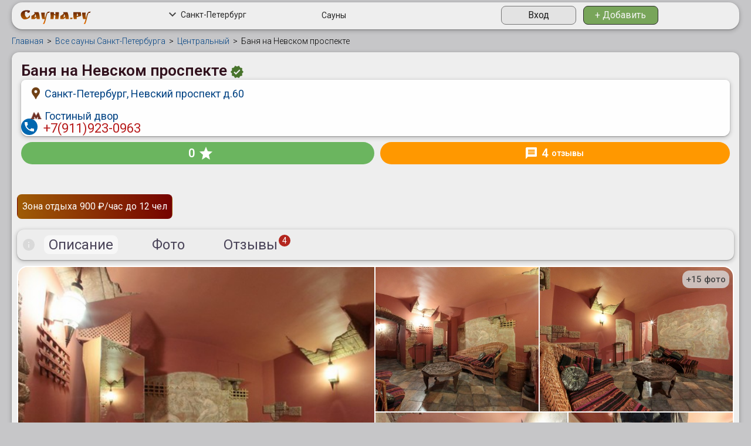

--- FILE ---
content_type: text/html; charset=UTF-8
request_url: https://spb.sauna.ru/banya-na-nevskom-prospekte
body_size: 16554
content:
<!DOCTYPE html>
<html >
    <head>
        <link rel="preconnect" href="//api-maps.yandex.ru">
        <link rel="dns-prefetch" href="//api-maps.yandex.ru">
        <meta name="viewport" content="width=device-width, initial-scale=1" />
<meta name="description" content="Баня на Невском проспекте - подробная информация о заведении, фотогаллерея, контактная информация, карта проезда, а так же отзывы посетителей. Смотрите Зона отдыха,  парная, цены 900 руб/час и скидки для посетителей сайта Сауна.ру" />
<meta name="keywords" content="Баня на Невском проспекте,Зона отдыха" />
<link rel="stylesheet" type="text/css" href="/assets/833b7065/css/bootstrap-yii.css" />
<link rel="stylesheet" type="text/css" href="/assets/833b7065/css/jquery-ui-bootstrap.css" />
<link rel="stylesheet" type="text/css" href="/new_design/libs/css/jquery.fancybox.min.css" />
<link rel="stylesheet" type="text/css" href="/new_design/libs/css/bootstrap-grid.min.css" />
<link rel="stylesheet" type="text/css" href="/new_design/libs/css/bootstrap.min.css" />
<link rel="stylesheet" type="text/css" href="/new_design/libs/css/bootstrap-select.min.css" />
<link rel="stylesheet" type="text/css" href="/new_design/css/styles.css" />
<script type="text/javascript" src="/new_design/libs/js/jquery-3.6.0.min.js"></script>
<script type="text/javascript" src="/assets/833b7065/bootstrap/js/bootstrap.min.js"></script>
<script type="text/javascript" src="/assets/833b7065/js/bootstrap-noconflict.js"></script>
<script type="text/javascript" src="/assets/833b7065/bootbox/bootbox.min.js"></script>
<script type="text/javascript" src="/assets/833b7065/notify/notify.min.js"></script>
<script type="text/javascript" src="/new_design/libs/js/bootstrap.bundle.min.js"></script>
<script type="text/javascript" src="/new_design/libs/js/bootstrap-select.min.js"></script>
<script type="text/javascript" src="/new_design/libs/js/jquery.fancybox.min.js"></script>
<script type="text/javascript" src="/js/custom.js"></script>
<script type="text/javascript" src="/js/main.js"></script>
<script type="text/javascript">
/*<![CDATA[*/
;(function($){var ieVer=navigator.userAgent.match(/MSIE (\d+\.\d+);/);ieVer=ieVer&&ieVer[1]?new Number(ieVer):null;var cont=ieVer&&ieVer<7.1?document.createElement("div"):null,excludePattern=null,includePattern=null,mergeIfXhr=0,resMap2Request=function(url){if (!url.match(/\?/))url += "?";return url + "&nlsc_map=" + $.nlsc.smap();};;if(!$.nlsc)$.nlsc={resMap:{}};$.nlsc.normUrl=function(url){if(!url)return null;if(cont){cont.innerHTML='<a href="'+url+'"></a>';url=cont.firstChild.href}if(excludePattern&& url.match(excludePattern))return null;if(includePattern&&!url.match(includePattern))return null;return url.replace(/\?*&*(_=\d+)?&*$/g,"")};$.nlsc.h=function(s){var h=0,i;for(i=0;i<s.length;i++)h=(h<<5)-h+s.charCodeAt(i)&1073741823;return""+h};$.nlsc.fetchMap=function(){for(var url,i=0,res=$(document).find("script[src]");i<res.length;i++)if(url=this.normUrl(res[i].src?res[i].src:res[i].href))this.resMap[url]={h:$.nlsc.h(url),d:1}};$.nlsc.smap=function(){var s="[";for(var url in this.resMap)s+='"'+this.resMap[url].h+ '",';return s.replace(/,$/,"")+"]"};var c={global:true,beforeSend:function(xhr,opt){if(!$.nlsc.fetched){$.nlsc.fetched=1;$.nlsc.fetchMap()}if(opt.dataType!="script"){if(mergeIfXhr)opt.url=resMap2Request(opt.url);return true}var url=$.nlsc.normUrl(opt.url);if(!url)return true;if(opt.converters&&opt.converters["text script"]){var saveConv=opt.converters["text script"];opt.converters["text script"]=function(){if(!$.nlsc.resMap[url].d){$.nlsc.resMap[url].d=1;saveConv.apply(window,arguments)}}}var r=$.nlsc.resMap[url]; if(r){if(r.d)return false}else $.nlsc.resMap[url]={h:$.nlsc.h(url),d:0};return true}};if(ieVer)c.dataFilter=function(data,type){if(type&&(type!="html"&&type!="text"))return data;return data.replace(/(<script[^>]+)defer(=[^\s>]*)?/ig,"$1")};$.ajaxSetup(c)})(jQuery);
/*]]>*/
</script>
<title>Баня на Невском проспекте со скидкой,  баня, читайте отзывы на Сауна.ру</title>
        <meta name="viewport" content="width=device-width, user-scalable=yes">
        <!--<link rel="icon" href="/img/sauna-240.png" type="image/png"/>-->
        <link rel="icon" href="/favicon.ico" type="image/x-icon"/>
        <meta http-equiv="Content-Type" content="text/html; charset=utf-8"/>
        <meta name="webmoney.attestation.label" content="webmoney attestation label#5FB71C60-5E7B-429D-BDC1-1FC494FE660F"/>
        <meta name='wmail-verification' content='3b50ff01f667f126072047e799879e07' />
        <meta name='yandex-verification' content='7a7013e14e1d10d3' />

        <link rel="stylesheet" type="text/css" href="https://maxcdn.bootstrapcdn.com/font-awesome/4.5.0/css/font-awesome.min.css" />

        <!--[if lt IE 10]>
          <script type="text/javascript" src="/js/responsive.js"></script>
        <![endif]-->

        <script type="text/javascript">
            // var baseSiteURL = '/';

            // $(window).load(function () {
            //     $('#slider').nivoSlider({
            //         controlNav: true,
            //         directionNav: true
            //     });
            // });
        </script>
                                                                <meta property="og:type" content="website" />
                                                                <meta property="og:locale" content="ru_RU" />
                                                                <meta property="og:title" content="Баня на Невском проспекте. Зона отдыха." />
                                                                <meta property="og:description" content=" парная; Цены от 900 руб/час и скидки для посетителей сайта Сауна.ру" />
                                                                <meta property="og:image" content="https://img.sauna.ru/sauna/350/halls/419/banya-na-nevskom-prospekte-zona-otdyha-1_714d2.jpg" />
                                                                <meta property="og:image:width" content="600" />
                                                                <meta property="og:image:height" content="400" />
                                        </head>
    <body ng-controller="SaunaMainController">
        <div class="wrapper">
            <!-- <div class="sauna-fixed-menu">
                <ul>
                <li><a href="#"><img src="/new_design/images/hint-icon-menu.svg" alt=""></a></li>
                <li><a href="#"><img src="/new_design/images/search-menu-icon2.svg" alt=""></a></li>
                <li><a href="#"><img src="/new_design/images/message-icon.svg" alt=""></a></li>
                <li><a href="#"><img src="/new_design/images/sale-icon.svg" alt=""></a></li>
                <li><a href="#"><img src="/new_design/images/phone-icon-menu.svg" alt=""></a></li>
                <li><a href="#"><img src="/new_design/images/whasapp-icon-menu.svg" alt=""></a></li>
                </ul>
            </div> -->
            <!-- <div class="container"> -->
                <div class="fixed-side-menu">
                    <a href="#top" ><img src="/new_design/images/top-arrow.svg" alt=""></a>
                    <a href="tel:+7(911)923-0963"><img src="/new_design/images/phone-icon-menu.svg" alt=""></a>                    <!-- <a href="#action"><img src="/new_design/images/action-icon.svg" alt=""></a> -->
                </div>
                <header class="header" id="top">
                    <div class="mobile-menu">
                        <ul>
                        <li><a href="/"><img src="/new_design/images/home-icon.svg" alt=""></a></li>
                        <li><a href="#"><img src="/new_design/images/filter-icon.svg" alt=""></a></li>
                        <li><a data-fancybox data-src="#location-modal" href="javascript:;"><img src="/new_design/images/nearby-icon.svg" alt=""></a></li>
                        <!-- <li><a href="#"><img src="/new_design/images/search-menu-icon.svg" alt=""></a></li> -->
                        <!-- <li><a href="#"><img src="/new_design/images/spa-icon.svg" alt=""></a></li> -->
                        <li><a href="/user/sauna/add"><img src="/new_design/images/add-icon.svg" alt=""></a></li>
                        <li><a href="#"><img src="/new_design/images/send-icon.svg" alt=""></a></li>
                        </ul>
                    </div>
                        <a class="burger"><span></span></a>
                        <a href="/" class="logo"><img src="/new_design/images/logo.svg" alt=""></a>
                        <!-- <div class="address_bar hide" ng-show="address.show_bar" ng-cloak ng-animate="'box'">
    <div class="container">
        <div class="row">
            <div class="col-sm-12">
                <div class="h4">
                    Выберите город:
                    <a href="#hide-address-bar" ng-click="address.showBar(false)" class="pull-right small" eat-click>
                        свернуть <i class="fa fa-chevron-up"></i>
                    </a>
                </div>
                <div class="input-group w100">
                    <div class="city-search">
                        <input type="text" maxlength="30" class="form-control input-sm" ng-model="address.filter" placeholder="Санкт-Петербург" ng-change='address.setCurrentFilterChar(address.filter, true)'>
                        <a href="#reset" class="reset" ng-if="address.filter.length" ng-click="address.reset()" eat-click>
                            <span class="fa-stack fa-lg">
                                <i class="fa fa-circle fa-stack-2x fa-inverse"></i>
                                <i class="fa fa-times text-danger fa-stack-1x"></i>
                            </span>
                        </a>
                    </div>
                </div>
                <div class="btn-group btn-group-justified">
                    <div class="btn-group" ng-repeat="ch in address.alphabet">
                        <button class="btn btn-{{address.filter_char[0] == ch.char ? 'material-red' : 'material-white'}} btn-sm" ng-disabled="!ch.count" ng-click="address.setCurrentFilterChar(ch.char)">{{ch.char}}</button>
                    </div>
                </div>
            </div>
        </div>
        <div class="p-t-b-15">
            <ul class="nav nav-pills" ng-show="!address.loading">
                <li ng-repeat="city in address.city_list" class="big-city">
                    <a href="https://{{city.url}}.sauna.ru" ng-if="city.url">{{city.title}} </a>
                    <a href="#add-sauna-{{city.id}}" ng-if="!city.url" eat-click ng-click="addSauna(city)">{{city.title}}</a>
                </li>
            </ul>
            <div class="text-left" ng-if="address.loading">
                <i class="fa fa-refresh fa-spin"></i>
            </div>
            <div id="city_chars" ng-show="address.filter_char">
                <h5>
                    Города<span ng-if="address.filter_char.length == 1"> на букву</span><span ng-if="address.filter_char.length > 1">, которые начинаются на</span> "{{address.filter_char}}":
                </h5>
                <div ng-show="!address.loading_char">
                    <div class="columns-3">
                        <div ng-repeat="city in address.city_list_char" class="big-city">
                            <a href="https://{{city.url}}.sauna.ru" ng-if="city.url">{{city.title}}<span ng-if="city.district"> ({{city.district}})</span> - {{city.itemsCount}}</a>
                            <a href="#add-sauna-{{city.id}}" ng-if="!city.url" eat-click ng-click="addSauna(city)">{{city.title}}<span ng-if="city.district"> ({{city.district}})</span> - {{city.itemsCount}}</a>
                        </div>
                    </div>
                    <div class="text-left m-t-10" ng-show="address.char.pages">
                        <div class="btn-group">
                            <a href="#prev" eat-click ng-disabled="address.char.page < 1" ng-click="address.char.prevPage()" class="btn btn-default btn-sm"><i class="fa fa-arrow-left text-muted"></i> назад</a>
                            <a href="#next" eat-click ng-disabled="address.char.page >= address.char.pages" ng-click="address.char.nextPage()" class="btn btn-default btn-sm">вперед <i class="fa fa-arrow-right text-muted"></i></a>
                        </div>
                        <span>страница {{address.char.page + 1}} из {{address.char.pages}}</span>
                    </div>
                </div>
                <div class="text-center" ng-if="address.loading_char">
                    <i class="fa fa-spinner fa-spin fa-2x"></i>
                </div>
            </div>
        </div>
    </div>
</div> -->

<span class="location-btn">
    <a data-fancybox data-src="#location-modal" href="javascript:;"><span class="icon"><img src="/new_design/images/location-icon.svg" alt=""></span>Санкт-Петербург</a>
</span>


<div class="hidden">
     <div class="modal-location" id="location-modal">
           
        <div class="search-location">
            
        </div>

       </div>
   </div>                        
                    
                        <nav class="main-menu">
                        <ul>
                            <li><a href="/">Сауны</a></li>                    
                            <!-- <li><a href="">Спа салоны</a></li>
                            <li><a href="">Услуги и цены</a></li>
                            <li><a href="">Мастера</a></li> -->
                        </ul>
                        </nav>
                        <div class="header-search">
                            <!-- <form action="">
                                <div class="header-search__content">
                                <span class="icon"><img src="/new_design/images/search-icon.svg" alt=""></span>
                                <input type="text" placeholder="Поиск по сайту">
                                <span class="header-search__clear"><img src="/new_design/images/search-clear.svg" alt=""></span>
                                </div>
                            </form> -->
                        </div>
                        <div class="mode-selection">
                        <!-- <a href="#"  class="active"><img src="/new_design/images/light-mode.svg" alt=""></a>
                        <a href="#"><img src="/new_design/images/dark-mode.svg" alt=""></a> -->
                        </div>
                        <div class="header__btns">
                        <a href="#" class="btn btn--light btn--fixed">Вход</a>
                        <a href="/user/sauna/add" class="btn btn--fixed">+&nbsp;Добавить</a>
                        </div>
                        <div class="search-mobile">
                            <!-- <div class="search-mobile__btn"><img src="/new_design/images/search-icon.svg" alt=""></div>
                            <div class="search-mobile__content">
                            <form action="">
                                <input type="text" placeholder="Введите текст поиска">
                                <span class="search-mobile__clear"><img src="/new_design/images/search-clear.svg" alt=""></span>
                            </form>
                            </div> -->
                        </div>
                    </header>
                <!-- </div> -->
        
        <!--Main-->
        <!-- <div id="main" class="responsive-table">
            <table class="table-fixed table p-0 bg-material-white" cellspacing="0" cellspadding="0" id='header'>
                <tr class="bg-material-extrasemiwhite">
                    <td class="v-a-b" width="250">
                        <a href="#show-filter-metro" class="text-material-red-900 pull-left visible-xs m-l--10 menu-icon m-0 {{show_menu ? 'btn-flat' : ''}}" eat-click ng-click="show_menu = !show_menu" title="МЕНЮ"><i class="fa fa-lg fa-fw {{!show_menu ? 'fa-bars' : 'fa-times'}}"></i></a>

                        <div class="pull-right m-t-10 visible-xs">
                            <a class="btn btn-material-red-900 btn-sm m-b-0 m-t-0" href="#show-city-list" ng-click="address.showBar()" eat-click>
    Санкт-Петербург <span class="fa fa-chevron-{{address.show_bar ? 'down' : 'up'}}"></span>
</a>                        </div>
                        <a href="/" class="btn-block brand-text font-cuprum text-material-red-900 text-center text-shadow p-t-5"><nobr>САУНА<span class='o-8'>.РУ</span></nobr></a>
                    </td>
                    <td class="v-a-m hidden-xs {{show_menu ? 'xs-block' : '';}}">
                        <div class="pull-right hidden-xs">
                            <nobr>
                                <span class="hidden-sm hidden-xs p-t-4 text-material-grey">Сауны города </span>
                                <a class="btn btn-material-red-900 btn-sm m-b-0 m-t-0" href="#show-city-list" ng-click="address.showBar()" eat-click>
    Санкт-Петербург <span class="fa fa-chevron-{{address.show_bar ? 'down' : 'up'}}"></span>
</a>                            </nobr>
                            <div class="clearfix"></div>
                        </div>
                        <ul class="nav nav-pills nav" id="yw0">
<li>
<a href="https://spb.sauna.ru">Сауны Санкт-Петербурга</a></li>
<li>
<a href="/f-russkaya">Русские бани</a></li>
</ul>
                        <div class="clearfix"></div>
                    </td>
                </tr>
            </table>
            
 -->
                        <!-- <table class="table-fixed table" cellspacing="0" cellspadding="0">
                <tr> -->
                    <main>
                        <div class="wrapper__container ">
        
                                            <!-- <td class="v-a-t" width="250"> -->
                                                            <!-- <div class="hidden-xs"> -->
                                    
                                    <!-- <div class="ya-block-grey m-b-10">
                                        <a id="add_button" class="btn btn-danger btn-block btn-flat m-0" href="/user/sauna/add" title="Добавить сауну в каталог">
                                            <i class="fa fa-plus-circle fa-lg"></i> Добавить сауну
                                        </a>
                                    </div>
                                    <div class="ya-block-grey m-b-10 text-center">
                                        <div class="h4">Вид парной</div>
                                        <ul class="m-0 p-0">
                                            <li><a href="/f-russkaya">Русские бани</a></li>
                                            <li><a href="/f-finskaya">Финские бани</a></li>
                                            <li><a href="/f-turetskaya">Турецкие бани</a></li>
                                            <li><a href="/f-yaponskaya">Японские бани</a></li>
                                            <li><a href="/f-infrakrasnyie">Инфракрасные сауны</a></li>
                                            <li class="last"><a href="/f-russkaya-na-drovakh">Бани на дровах</a></li>
                                        </ul>
                                    </div>

                                    <div class="ya-block-grey text-center">
                                        <div class="h2 text-material-green m-t-0"><i class="material-icons">import_contacts</i></div>
                                        <a title="Обратная связь" href="/feedback" class="text-material-brown m-t-10 m-t-10">ОБРАТНАЯ СВЯЗЬ</a>
                                    </div>
                                </div> -->
                                                    <!-- </td> -->
                        <!-- <td class="p-0 o-h v-a-t"> -->
                             
                                                            <!--<div class="clearfix">
                                    <div class="socials pull-right hidden-xs p-t-5">
                                         <script type="text/javascript" src="//yandex.st/share/share.js" charset="utf-8" async="true"></script>
                                        <div class="yashare-auto-init" data-yashareL10n="ru" data-yashareQuickServices="yaru,vkontakte,facebook,twitter,odnoklassniki,moimir" data-yashareTheme="counter"></div> 
                                    </div>-->
                                    <div class="breadcrumbs"><a itemscope itemtype="http://data-vocabulary.org/Breadcrumb"><a href="/">Главная</a></a><span class="sep">></span><a itemscope itemtype="http://data-vocabulary.org/Breadcrumb" href="/vt-list">Все сауны Санкт-Петербурга</a><span class="sep">></span><a itemscope itemtype="http://data-vocabulary.org/Breadcrumb" href="/rayon-centralnyj">Центральный</a><span class="sep">></span>Баня на Невском проспекте</div>                                                            <script src="//api-maps.yandex.ru/2.1/?apikey=94bc0db8-0d45-4120-a81f-9a0be8845ee7&lang=ru_RU"></script>
<script type="text/javascript">
    let myMap;

    function initMap() {
        myMap = new ymaps.Map("map", {
            center: [59.934, 30.3392],
            zoom: 15
        });

        myMap.behaviors.disable('ScrollZoom');
        myMap.behaviors.disable('scrollZoom');
        myMap.behaviors.disable('multiTouch');
        myMap.behaviors.disable('MultiTouch');
        
        myPlacemark = new ymaps.Placemark([59.934, 30.3392], {
            hintContent: 'Баня на Невском проспекте'
        });

        myMap.controls.remove('searchControl');
        myMap.controls.remove('fullscreenControl');
        myMap.controls.remove('typeSelector');
        myMap.controls.remove('rulerControl');
        myMap.controls.remove('geolocationControl');

        myMap.geoObjects.add(myPlacemark);

    }
    // console.log(!window.ymaps);

    if (!window.ymaps) {
        // jQuery.getScript('https://api-maps.yandex.ru/2.1/?apikey=94bc0db8-0d45-4120-a81f-9a0be8845ee7&lang=ru_RU&load=package.standard', function () {
        ymaps.ready(initMap);
        // });
    } else {
        ymaps.ready(initMap);

        // initMap();
    }
</script>
<div class="product-card">
    <div class="product-card__head">
        <div class="row">
            <div class="col-12 col-lg-6 col-xl-7">
                <h1 class="product-card__title">Баня на Невском проспекте                                            <svg width="22" height="21" viewBox="0 0 22 21" fill="none" xmlns="http://www.w3.org/2000/svg">
                            <path d="M22 10.5L19.56 7.71L19.9 4.02L16.29 3.2L14.4 0L11 1.46L7.6 0L5.71 3.19L2.1 4L2.44 7.7L0 10.5L2.44 13.29L2.1 16.99L5.71 17.81L7.6 21L11 19.53L14.4 20.99L16.29 17.8L19.9 16.98L19.56 13.29L22 10.5ZM9.09 15.22L5.29 11.41L6.77 9.93L9.09 12.26L14.94 6.39L16.42 7.87L9.09 15.22Z" fill="#48742C" />
                        </svg>
                                    </h1>
            </div>
            <div class="col-12 col-lg-6 col-xl-5">
                <div class="product-card__right">
                    <div class="product-card__adress">
                        <div class="product-card__adress-item">
                            <span class="icon-first"><img src="/new_design/images/sauna-location-icon.svg" alt=""></span>
                            <a class="del-all fancy-map" data-id="350" data-latlng="59.934,30.3392" href="#big-map">Санкт-Петербург, Невский проспект д.60</a>
                            <!-- <a href="#">Санкт-Петербург, Невский проспект д.60</a> -->
                        </div>
                        <div class="product-card__adress-item">
                                                            <span class="icon-first"><img src="/new_design/images/metro-icon.svg" alt=""></span>
                                <a href="/m-gostinyj-dvor">Гостиный двор </a>
                                                        <!-- <span class="product-card__adress-item-veriant">8 мин
                                <span class="icon"><img src="/new_design/images/steps-icon.svg" alt="">
                                </span>
                            </span>
                            <span class="product-card__adress-item-veriant">/ 2 мин<span class="icon"><img src="/new_design/images/car-icon.svg" alt="">
                                </span>
                            </span> -->
                        </div>
                        <!-- <div class="product-card__adress-item">
                            <span class="icon-first"><img src="/new_design/images/file-map.svg" alt=""></span>Посмотреть проезд на &nbsp;
                            <a href="#">карте </a>
                        </div> -->
                    </div>
                    <div class="product-card__side">
                        <span class="product-card__rating">0 <span class="icon"><img src="/new_design/images/star.svg" alt=""></span></span>
                        <a href="#" class="product-card__reviews"> <span class="icon"><img src="/new_design/images/review-icon.svg" alt=""></span><span class="product-card__reviews-number">4</span>отзывы</a>
                    </div>
                </div>

            </div>
        </div>
        <div class="row">
            <div class="col-12 col-md-6 col-xl-7">
                <div class="product-card__phones">
                    <span class="icon"><img src="/new_design/images/tel-icon.svg" alt=""></span>
                                            <a href="tel:+7(911)923-0963">+7(911)923-0963</a>
                                    </div>
                <div class="product-card__contacts-bottom">
                                                        </div>
            </div>
            <div class="col-12 col-md-6 col-xl-4"></div>
        </div>
    </div>
    <div class="product-card__content">
        <ul class="tabs tabs--main clearfix additional-tab-group" data-tabgroup="halls-1">
                            <li><a href="#hall-zona-otdyha" class="active hall-href-disable-anchor "
                        data-hallUrl=https://spb.sauna.ru/banya-na-nevskom-prospekte>
                        <span>Зона отдыха</span><span>900 ₽/час</span><span>до 12 чел</span></a>
                </li>
                    </ul>

        <div id="halls-1" class="tabgroup ">

                            <div id="hall-zona-otdyha" class="tabgroup-item tabgroup-item-margin" >
                    <div class="inner-menu">
                        <span class="icon"><img src="/new_design/images/hint-icon.svg" alt=""></span>
                        <ul class="tabs" data-tabgroup="halls-inner-1-zona-otdyha">
                            <li><a href="#hall-inner-tab1-zona-otdyha" class="active">Описание</a></li>
                                                            <li><a href="#hall-inner-tab2-zona-otdyha">Фото</a></li>
                                                        <!-- <li><a href="#hall-inner-tab3">Услуги</a></li> -->
                                                        <li>
                                <a  href="/banya-na-nevskom-prospekte/review">
                                    Отзывы <span>4</span>
                                </a>
                            </li>
                                                                                </ul>
                    </div>



                    <!-- Tab panes -->
                    
<div id="halls-inner-1-zona-otdyha" class="tabgroup  additional-tab-group">
    <div id="hall-inner-tab1-zona-otdyha" class="tabgroup-item tabgroup-item-margin">
        <div class="product-card__photo-inner">
                        <a data-fancybox="gallery" rel="photo-419" title="Зона отдыха Баня на Невском проспекте" href="https://img.sauna.ru/sauna/350/halls/419/banya-na-nevskom-prospekte-zona-otdyha-1_714d2.jpg" class="sauna-item__photo-numbers">+15 фото</a>

            <a data-fancybox="gallery" title="Зона отдыха Баня на Невском проспекте" href="https://img.sauna.ru/sauna/350/halls/419/banya-na-nevskom-prospekte-zona-otdyha-1_714d2.jpg"><img src="https://img.sauna.ru/sauna/350/halls/419/banya-na-nevskom-prospekte-zona-otdyha-1_714d2.jpg" alt="Зона отдыха Баня на Невском проспекте"></a>
                    <a data-fancybox="gallery" title="Зона отдыха Баня на Невском проспекте" href="https://img.sauna.ru/sauna/350/halls/419/banya-na-nevskom-prospekte-zona-otdyha-2_aa265.jpg"><img src="https://img.sauna.ru/sauna/350/halls/419/banya-na-nevskom-prospekte-zona-otdyha-2_aa265.jpg" alt="Зона отдыха Баня на Невском проспекте"></a>
                    <a data-fancybox="gallery" title="Зона отдыха Баня на Невском проспекте" href="https://img.sauna.ru/sauna/350/halls/419/banya-na-nevskom-prospekte-zona-otdyha-3_62bb5.jpg"><img src="https://img.sauna.ru/sauna/350/halls/419/banya-na-nevskom-prospekte-zona-otdyha-3_62bb5.jpg" alt="Зона отдыха Баня на Невском проспекте"></a>
                    <a data-fancybox="gallery" title="Зона отдыха Баня на Невском проспекте" href="https://img.sauna.ru/sauna/350/halls/419/banya-na-nevskom-prospekte-zona-otdyha-4_2b75a.jpg"><img src="https://img.sauna.ru/sauna/350/halls/419/banya-na-nevskom-prospekte-zona-otdyha-4_2b75a.jpg" alt="Зона отдыха Баня на Невском проспекте"></a>
                    <a data-fancybox="gallery" title="Зона отдыха Баня на Невском проспекте" href="https://img.sauna.ru/sauna/350/halls/419/banya-na-nevskom-prospekte-zona-otdyha-5_7811b.jpg"><img src="https://img.sauna.ru/sauna/350/halls/419/banya-na-nevskom-prospekte-zona-otdyha-5_7811b.jpg" alt="Зона отдыха Баня на Невском проспекте"></a>
                    <a data-fancybox="gallery" title="Зона отдыха Баня на Невском проспекте" href="https://img.sauna.ru/sauna/350/halls/419/banya-na-nevskom-prospekte-zona-otdyha-6_4216d.jpg"><img src="https://img.sauna.ru/sauna/350/halls/419/banya-na-nevskom-prospekte-zona-otdyha-6_4216d.jpg" alt="Зона отдыха Баня на Невском проспекте"></a>
                    <a data-fancybox="gallery" title="Зона отдыха Баня на Невском проспекте" href="https://img.sauna.ru/sauna/350/halls/419/banya-na-nevskom-prospekte-zona-otdyha-7_cbfc5.jpg"><img src="https://img.sauna.ru/sauna/350/halls/419/banya-na-nevskom-prospekte-zona-otdyha-7_cbfc5.jpg" alt="Зона отдыха Баня на Невском проспекте"></a>
                    <a data-fancybox="gallery" title="Зона отдыха Баня на Невском проспекте" href="https://img.sauna.ru/sauna/350/halls/419/banya-na-nevskom-prospekte-zona-otdyha-8_a8521.jpg"><img src="https://img.sauna.ru/sauna/350/halls/419/banya-na-nevskom-prospekte-zona-otdyha-8_a8521.jpg" alt="Зона отдыха Баня на Невском проспекте"></a>
                    <a data-fancybox="gallery" title="Зона отдыха Баня на Невском проспекте" href="https://img.sauna.ru/sauna/350/halls/419/banya-na-nevskom-prospekte-zona-otdyha-9_820a7.jpg"><img src="https://img.sauna.ru/sauna/350/halls/419/banya-na-nevskom-prospekte-zona-otdyha-9_820a7.jpg" alt="Зона отдыха Баня на Невском проспекте"></a>
                    <a data-fancybox="gallery" title="Зона отдыха Баня на Невском проспекте" href="https://img.sauna.ru/sauna/350/halls/419/banya-na-nevskom-prospekte-zona-otdyha-10_40d5a.jpg"><img src="https://img.sauna.ru/sauna/350/halls/419/banya-na-nevskom-prospekte-zona-otdyha-10_40d5a.jpg" alt="Зона отдыха Баня на Невском проспекте"></a>
                    <a data-fancybox="gallery" title="Зона отдыха Баня на Невском проспекте" href="https://img.sauna.ru/sauna/350/halls/419/banya-na-nevskom-prospekte-zona-otdyha-11_73bef.jpg"><img src="https://img.sauna.ru/sauna/350/halls/419/banya-na-nevskom-prospekte-zona-otdyha-11_73bef.jpg" alt="Зона отдыха Баня на Невском проспекте"></a>
                    <a data-fancybox="gallery" title="Зона отдыха Баня на Невском проспекте" href="https://img.sauna.ru/sauna/350/halls/419/banya-na-nevskom-prospekte-zona-otdyha-12_de681.jpg"><img src="https://img.sauna.ru/sauna/350/halls/419/banya-na-nevskom-prospekte-zona-otdyha-12_de681.jpg" alt="Зона отдыха Баня на Невском проспекте"></a>
                    <a data-fancybox="gallery" title="Зона отдыха Баня на Невском проспекте" href="https://img.sauna.ru/sauna/350/halls/419/banya-na-nevskom-prospekte-zona-otdyha-13_68848.jpg"><img src="https://img.sauna.ru/sauna/350/halls/419/banya-na-nevskom-prospekte-zona-otdyha-13_68848.jpg" alt="Зона отдыха Баня на Невском проспекте"></a>
                    <a data-fancybox="gallery" title="Зона отдыха Баня на Невском проспекте" href="https://img.sauna.ru/sauna/350/halls/419/banya-na-nevskom-prospekte-zona-otdyha-14_db1de.jpg"><img src="https://img.sauna.ru/sauna/350/halls/419/banya-na-nevskom-prospekte-zona-otdyha-14_db1de.jpg" alt="Зона отдыха Баня на Невском проспекте"></a>
                    <a data-fancybox="gallery" title="Зона отдыха Баня на Невском проспекте" href="https://img.sauna.ru/sauna/350/halls/419/banya-na-nevskom-prospekte-zona-otdyha-15_8e1e1.jpg"><img src="https://img.sauna.ru/sauna/350/halls/419/banya-na-nevskom-prospekte-zona-otdyha-15_8e1e1.jpg" alt="Зона отдыха Баня на Невском проспекте"></a>
                </div>
        <div class="product-card__inner-info">
            <div class="inner-info-items">
                <div class="inner-info-item">
                    <span class="inner-info-item__head color-1">Вместимость</span>
                    <div class="inner-info-item__content">
                        <p><strong>Зона отдыха</strong>до 12 человек</p>
                    </div>
                </div>
                <div class="inner-info-item">
                    <span class="inner-info-item__head color-2">Стоимость аренды</span>
                    <div class="inner-info-item__content">
                        <div class="inner-info-item__cost">
                            <span class="icon"><img src="/new_design/images/rub-icon.svg" alt=""></span>900 руб/час
                        </div>
                        <ul>
                                                                                                            </ul>


                    </div>
                </div>
                                


                <!-- <div class="inner-info-item">
                            <span class="inner-info-item__head color-2">Цены на услуги</span>
                            <div class="inner-info-item__content">
                                 <ul>
                                                <li> Акция каждый 6-й час аренды сауны бесплатно. </li>
                                                <li>Стоимость аренды: (кроме выходных и праздничных дней)  </li>
                                                <li>до 2-х: 1650 руб/час  </li>
                                                <li>для 3-х: 1850 руб/час  </li>
                                                <li>для 4-х: 2000 руб/час  </li>
                                                <li>от 5-ти до 7-ми: 2300 руб/час  </li>
                                                <li>от 8-ми до 10-ти: 2800 руб/час  </li>
                                                <li>от 11-ти до 15-ти: 3500 руб/час  </li>
                                                <li>от 16-ти: 3500 руб/час + 100 руб/час с каждого посетителя  </li>
                                                <li>Новогодняя ночь </li>
                                                <li>с 20:00 31-12-23 до 08:00 01-01-24  </li>
                                                <li>до 3-х: 2000 руб/час  </li>
                                                <li>от 8 до 10-ти: 3900 руб/час  </li>
                                                <li>Акция! Сауна на сутки  от 1 до 5-ти - 25 000 руб.  от 6 до 8-ми: 30 000 руб.</li>
                                            </ul> 
                                <div class="action-item__more-btn">
                                    <a href="#"> подробнее</a>
                                </div>
                            </div>
                        </div> -->
                
                



                                                
                
                <!-- <div class="inner-info-item">
                            <span class="inner-info-item__head color-3">КАРАОКЕ</span>
                            <div class="inner-info-item__content">
                                <ul class="size20">
                                    <li>Караоке платный 500 руб. 10000 песен «AST-100» профессиональная караоке система</li>
                                </ul>
                            </div>
                        </div> -->


                                                                

            </div>
        </div>
                    </div>
    <div id="hall-inner-tab2-zona-otdyha" class="tabgroup-item tabgroup-item-margin">
        <div class="product-card__photo-main">
                        <a data-fancybox="gallery" title="Зона отдыха Баня на Невском проспекте" href="https://img.sauna.ru/sauna/350/halls/419/banya-na-nevskom-prospekte-zona-otdyha-1_714d2.jpg"><img src="https://img.sauna.ru/sauna/350/halls/419/banya-na-nevskom-prospekte-zona-otdyha-1_714d2.jpg" alt="Зона отдыха Баня на Невском проспекте"></a>
                    <a data-fancybox="gallery" title="Зона отдыха Баня на Невском проспекте" href="https://img.sauna.ru/sauna/350/halls/419/banya-na-nevskom-prospekte-zona-otdyha-2_aa265.jpg"><img src="https://img.sauna.ru/sauna/350/halls/419/banya-na-nevskom-prospekte-zona-otdyha-2_aa265.jpg" alt="Зона отдыха Баня на Невском проспекте"></a>
                    <a data-fancybox="gallery" title="Зона отдыха Баня на Невском проспекте" href="https://img.sauna.ru/sauna/350/halls/419/banya-na-nevskom-prospekte-zona-otdyha-3_62bb5.jpg"><img src="https://img.sauna.ru/sauna/350/halls/419/banya-na-nevskom-prospekte-zona-otdyha-3_62bb5.jpg" alt="Зона отдыха Баня на Невском проспекте"></a>
                    <a data-fancybox="gallery" title="Зона отдыха Баня на Невском проспекте" href="https://img.sauna.ru/sauna/350/halls/419/banya-na-nevskom-prospekte-zona-otdyha-4_2b75a.jpg"><img src="https://img.sauna.ru/sauna/350/halls/419/banya-na-nevskom-prospekte-zona-otdyha-4_2b75a.jpg" alt="Зона отдыха Баня на Невском проспекте"></a>
                    <a data-fancybox="gallery" title="Зона отдыха Баня на Невском проспекте" href="https://img.sauna.ru/sauna/350/halls/419/banya-na-nevskom-prospekte-zona-otdyha-5_7811b.jpg"><img src="https://img.sauna.ru/sauna/350/halls/419/banya-na-nevskom-prospekte-zona-otdyha-5_7811b.jpg" alt="Зона отдыха Баня на Невском проспекте"></a>
                    <a data-fancybox="gallery" title="Зона отдыха Баня на Невском проспекте" href="https://img.sauna.ru/sauna/350/halls/419/banya-na-nevskom-prospekte-zona-otdyha-6_4216d.jpg"><img src="https://img.sauna.ru/sauna/350/halls/419/banya-na-nevskom-prospekte-zona-otdyha-6_4216d.jpg" alt="Зона отдыха Баня на Невском проспекте"></a>
                    <a data-fancybox="gallery" title="Зона отдыха Баня на Невском проспекте" href="https://img.sauna.ru/sauna/350/halls/419/banya-na-nevskom-prospekte-zona-otdyha-7_cbfc5.jpg"><img src="https://img.sauna.ru/sauna/350/halls/419/banya-na-nevskom-prospekte-zona-otdyha-7_cbfc5.jpg" alt="Зона отдыха Баня на Невском проспекте"></a>
                    <a data-fancybox="gallery" title="Зона отдыха Баня на Невском проспекте" href="https://img.sauna.ru/sauna/350/halls/419/banya-na-nevskom-prospekte-zona-otdyha-8_a8521.jpg"><img src="https://img.sauna.ru/sauna/350/halls/419/banya-na-nevskom-prospekte-zona-otdyha-8_a8521.jpg" alt="Зона отдыха Баня на Невском проспекте"></a>
                    <a data-fancybox="gallery" title="Зона отдыха Баня на Невском проспекте" href="https://img.sauna.ru/sauna/350/halls/419/banya-na-nevskom-prospekte-zona-otdyha-9_820a7.jpg"><img src="https://img.sauna.ru/sauna/350/halls/419/banya-na-nevskom-prospekte-zona-otdyha-9_820a7.jpg" alt="Зона отдыха Баня на Невском проспекте"></a>
                    <a data-fancybox="gallery" title="Зона отдыха Баня на Невском проспекте" href="https://img.sauna.ru/sauna/350/halls/419/banya-na-nevskom-prospekte-zona-otdyha-10_40d5a.jpg"><img src="https://img.sauna.ru/sauna/350/halls/419/banya-na-nevskom-prospekte-zona-otdyha-10_40d5a.jpg" alt="Зона отдыха Баня на Невском проспекте"></a>
                    <a data-fancybox="gallery" title="Зона отдыха Баня на Невском проспекте" href="https://img.sauna.ru/sauna/350/halls/419/banya-na-nevskom-prospekte-zona-otdyha-11_73bef.jpg"><img src="https://img.sauna.ru/sauna/350/halls/419/banya-na-nevskom-prospekte-zona-otdyha-11_73bef.jpg" alt="Зона отдыха Баня на Невском проспекте"></a>
                    <a data-fancybox="gallery" title="Зона отдыха Баня на Невском проспекте" href="https://img.sauna.ru/sauna/350/halls/419/banya-na-nevskom-prospekte-zona-otdyha-12_de681.jpg"><img src="https://img.sauna.ru/sauna/350/halls/419/banya-na-nevskom-prospekte-zona-otdyha-12_de681.jpg" alt="Зона отдыха Баня на Невском проспекте"></a>
                    <a data-fancybox="gallery" title="Зона отдыха Баня на Невском проспекте" href="https://img.sauna.ru/sauna/350/halls/419/banya-na-nevskom-prospekte-zona-otdyha-13_68848.jpg"><img src="https://img.sauna.ru/sauna/350/halls/419/banya-na-nevskom-prospekte-zona-otdyha-13_68848.jpg" alt="Зона отдыха Баня на Невском проспекте"></a>
                    <a data-fancybox="gallery" title="Зона отдыха Баня на Невском проспекте" href="https://img.sauna.ru/sauna/350/halls/419/banya-na-nevskom-prospekte-zona-otdyha-14_db1de.jpg"><img src="https://img.sauna.ru/sauna/350/halls/419/banya-na-nevskom-prospekte-zona-otdyha-14_db1de.jpg" alt="Зона отдыха Баня на Невском проспекте"></a>
                    <a data-fancybox="gallery" title="Зона отдыха Баня на Невском проспекте" href="https://img.sauna.ru/sauna/350/halls/419/banya-na-nevskom-prospekte-zona-otdyha-15_8e1e1.jpg"><img src="https://img.sauna.ru/sauna/350/halls/419/banya-na-nevskom-prospekte-zona-otdyha-15_8e1e1.jpg" alt="Зона отдыха Баня на Невском проспекте"></a>
                </div>
    </div>
</div>


<!--  -->
<!-- <div class="text-center text-material-grey p-10 h3">На карте</div>
    <div itemprop="maps" class="map" style="height:30vh" id="map"></div> -->


<!-- <small> -->
<!-- </small> -->                </div>
                    </div>
    </div>
</div>

    <div class="content-block">
        
<div class="row">
                    <div class="col-12 col-md-6 col-xl-3">
            <div class="review-item">
                <div class="review-item__head">
                    <span class="review-item__name">Андрей</span>
                    <ul class="review-item__rating">
                        <!--                                 <li><img src="/new_design/images/star-full.svg" alt=""></li>        
                            
                                                        <li><img src="/new_design/images/star-half.svg" alt=""></li>        
                            
                                                        <li><img src="/new_design/images/star-full.svg" alt=""></li>        
                            
                                                        <li><img src="/new_design/images/star-half.svg" alt=""></li>        
                            
                         -->
                        <li><img src="/new_design/images/star-full.svg" alt=""></li>
                        <li><img src="/new_design/images/star-full.svg" alt=""></li>
                        <li><img src="/new_design/images/star-full.svg" alt=""></li>
                        <li><img src="/new_design/images/star-full.svg" alt=""></li>
                        <li><img src="/new_design/images/star-full.svg" alt=""></li>
                    </ul>
                </div>

                <p><span>Оценка 4 из 10 • 10:45 13-07-2015 </span>
                    Фотографии не соответствуют действительности.<br />
Сауна в ужасном состоянии, бассейн весь разбитый, на стенах дыры. Диван не то, что на фото, подушками прикрыты места где он больше всего разодран.<br />
Бассейн без подогрева, холодный.<br />
Места на самом деле гораздо меньше чем кажется на фотографиях.                </p>
            </div>
        </div>

        <!-- <div class="row commentLevel1">
            <div class="col-lg-9 col-md-9">
                <div class="Comment">
                    <div itemscope itemtype="http://schema.org/Review" class="Text">
                        <div class="top">
                            Отзыв написал(а)
                                                            <span itemprop="author" itemscope itemtype="http://schema.org/Person">
                                    <span itemprop="name">Андрей</span>
                                </span>
                                                        <meta itemprop="datePublished" content="2015-07-13 10:45:08" />
                            10:45 13-07-2015                        </div>
                                                    <div itemprop="reviewRating" itemscope itemtype="http://schema.org/Rating">
                                <meta itemprop="worstRating" content="0" />
                                <p>Оценка: <span itemprop="ratingValue">4</span> из <span itemprop="bestRating">10</span>.</p>
                            </div>
                                                <div itemprop="reviewBody">
                            <p>Фотографии не соответствуют действительности.<br />
Сауна в ужасном состоянии, бассейн весь разбитый, на стенах дыры. Диван не то, что на фото, подушками прикрыты места где он больше всего разодран.<br />
Бассейн без подогрева, холодный.<br />
Места на самом деле гораздо меньше чем кажется на фотографиях.</p>
                        </div>

                        <a class="btn btn-default addComment btn-sm" data-commentId="8776" href="/comment/add?saunaId=350&amp;commentId=8776"><i class="fa fa-reply text-success"></i> Ответить</a>                    </div>
                </div>
            </div>
            <div class="col-lg-3 col-md-3 text-right xs-center">
                                    <div>Оценки характеристик заведения:
                        <ul class="list-unstyled m-0 p-0">
                                                            <li itemprop="tag" itemscope itemtype="http://schema.org/Rating">
                                    <link itemprop="ratingTarget" href="http://webmaster.yandex.ru/vocabularies/ReviewBusiness/Cuisine.xml">
                                    Кухня: <span itemprop="ratingValue">3</span> из <span itemprop="bestRating">5</span>;
                                </li>
                                                                                        <li itemprop="tag" itemscope itemtype="http://schema.org/Rating">
                                    <link itemprop="ratingTarget" href="http://webmaster.yandex.ru/vocabularies/ReviewBusiness/Service.xml">
                                    Сервис: <span itemprop="ratingValue">4</span> из <span itemprop="bestRating">5</span>;
                                </li>
                                                                                        <li itemprop="tag" itemscope itemtype="http://schema.org/Rating">
                                    <link itemprop="ratingTarget" href="http://webmaster.yandex.ru/vocabularies/ReviewBusiness/Interior.xml">
                                    Интерьер: <span itemprop="ratingValue">1</span> из <span itemprop="bestRating">5</span>;
                                </li>
                                                                                        <li itemprop="tag" itemscope itemtype="http://schema.org/Rating">
                                    <link itemprop="ratingTarget">
                                    Чистота: <span itemprop="ratingValue">1</span> из <span itemprop="bestRating">5</span>;
                                </li>
                                                    </ul>
                    </div>
                            </div>
        </div>
        <div id="commentId-8776" class="hide row" style="margin-left: 70px;"></div> -->
                    <div class="col-12 col-md-6 col-xl-3">
            <div class="review-item">
                <div class="review-item__head">
                    <span class="review-item__name">Алиса</span>
                    <ul class="review-item__rating">
                        <!--                                 <li><img src="/new_design/images/star-half.svg" alt=""></li>        
                            
                                                        <li><img src="/new_design/images/star-full.svg" alt=""></li>        
                            
                                                        <li><img src="/new_design/images/star-half.svg" alt=""></li>        
                            
                                                        <li><img src="/new_design/images/star-full.svg" alt=""></li>        
                            
                         -->
                        <li><img src="/new_design/images/star-full.svg" alt=""></li>
                        <li><img src="/new_design/images/star-full.svg" alt=""></li>
                        <li><img src="/new_design/images/star-full.svg" alt=""></li>
                        <li><img src="/new_design/images/star-full.svg" alt=""></li>
                        <li><img src="/new_design/images/star-full.svg" alt=""></li>
                    </ul>
                </div>

                <p><span>Оценка 3.3 из 10 • 12:30 21-09-2012 </span>
                    На фото выглядит лучше, чем есть... Были компанией 10 человек и было тесно,<br />
раздевалка отсутствует, вешалка при входе и всё.<br />
Кроме телевизора со спутниковым больше никакой музыки нет! Спрашиваю себя - зачем брал с собой диски?<br />
Кроме того конструкция потолков такова что идет постоянное сильное эхо и разговаривать практически не возможно даже при минимальной громкости телевизора.<br />
Самое ужасное бассейн - четыре человека поместилось<br />
и весь пол был залит водой, слив в полу не предусмотрен,<br />
так что 8 часов провели с мокрыми ногами! Причём вода была даже в прихожей!<br />
В связи с этим три человека подскользнулись и получили травмы... И за это безобразие ещё сауна снимает некий штраф за воду на полу, хотя это вина владельцев и банальное  отсутствие слива..<br />
Второй раз в эту сауну не пойду даже даром!!!                </p>
            </div>
        </div>

        <!-- <div class="row commentLevel1">
            <div class="col-lg-9 col-md-9">
                <div class="Comment">
                    <div itemscope itemtype="http://schema.org/Review" class="Text">
                        <div class="top">
                            Отзыв написал(а)
                                                            <span itemprop="author" itemscope itemtype="http://schema.org/Person">
                                    <span itemprop="name">Алиса</span>
                                </span>
                                                        <meta itemprop="datePublished" content="2012-09-21 12:30:58" />
                            12:30 21-09-2012                        </div>
                                                    <div itemprop="reviewRating" itemscope itemtype="http://schema.org/Rating">
                                <meta itemprop="worstRating" content="0" />
                                <p>Оценка: <span itemprop="ratingValue">3.3</span> из <span itemprop="bestRating">10</span>.</p>
                            </div>
                                                <div itemprop="reviewBody">
                            <p>На фото выглядит лучше, чем есть... Были компанией 10 человек и было тесно,<br />
раздевалка отсутствует, вешалка при входе и всё.<br />
Кроме телевизора со спутниковым больше никакой музыки нет! Спрашиваю себя - зачем брал с собой диски?<br />
Кроме того конструкция потолков такова что идет постоянное сильное эхо и разговаривать практически не возможно даже при минимальной громкости телевизора.<br />
Самое ужасное бассейн - четыре человека поместилось<br />
и весь пол был залит водой, слив в полу не предусмотрен,<br />
так что 8 часов провели с мокрыми ногами! Причём вода была даже в прихожей!<br />
В связи с этим три человека подскользнулись и получили травмы... И за это безобразие ещё сауна снимает некий штраф за воду на полу, хотя это вина владельцев и банальное  отсутствие слива..<br />
Второй раз в эту сауну не пойду даже даром!!!</p>
                        </div>

                        <a class="btn btn-default addComment btn-sm" data-commentId="693" href="/comment/add?saunaId=350&amp;commentId=693"><i class="fa fa-reply text-success"></i> Ответить</a>                    </div>
                </div>
            </div>
            <div class="col-lg-3 col-md-3 text-right xs-center">
                                    <div>Оценки характеристик заведения:
                        <ul class="list-unstyled m-0 p-0">
                                                            <li itemprop="tag" itemscope itemtype="http://schema.org/Rating">
                                    <link itemprop="ratingTarget" href="http://webmaster.yandex.ru/vocabularies/ReviewBusiness/Cuisine.xml">
                                    Кухня: <span itemprop="ratingValue">4</span> из <span itemprop="bestRating">5</span>;
                                </li>
                                                                                        <li itemprop="tag" itemscope itemtype="http://schema.org/Rating">
                                    <link itemprop="ratingTarget" href="http://webmaster.yandex.ru/vocabularies/ReviewBusiness/Service.xml">
                                    Сервис: <span itemprop="ratingValue">1</span> из <span itemprop="bestRating">5</span>;
                                </li>
                                                                                        <li itemprop="tag" itemscope itemtype="http://schema.org/Rating">
                                    <link itemprop="ratingTarget" href="http://webmaster.yandex.ru/vocabularies/ReviewBusiness/Interior.xml">
                                    Интерьер: <span itemprop="ratingValue">2</span> из <span itemprop="bestRating">5</span>;
                                </li>
                                                                                        <li itemprop="tag" itemscope itemtype="http://schema.org/Rating">
                                    <link itemprop="ratingTarget">
                                    Чистота: <span itemprop="ratingValue">1</span> из <span itemprop="bestRating">5</span>;
                                </li>
                                                    </ul>
                    </div>
                            </div>
        </div>
        <div id="commentId-693" class="hide row" style="margin-left: 70px;"></div> -->
                    <div class="col-12 col-md-6 col-xl-3">
            <div class="review-item">
                <div class="review-item__head">
                    <span class="review-item__name">Лера</span>
                    <ul class="review-item__rating">
                        <!--                                 <li><img src="/new_design/images/star-half.svg" alt=""></li>        
                            
                                                        <li><img src="/new_design/images/star-full.svg" alt=""></li>        
                            
                                                        <li><img src="/new_design/images/star-half.svg" alt=""></li>        
                            
                                                        <li><img src="/new_design/images/star-full.svg" alt=""></li>        
                            
                         -->
                        <li><img src="/new_design/images/star-full.svg" alt=""></li>
                        <li><img src="/new_design/images/star-full.svg" alt=""></li>
                        <li><img src="/new_design/images/star-full.svg" alt=""></li>
                        <li><img src="/new_design/images/star-full.svg" alt=""></li>
                        <li><img src="/new_design/images/star-full.svg" alt=""></li>
                    </ul>
                </div>

                <p><span>Оценка 3.8 из 10 • 14:13 19-09-2012 </span>
                    На фото выглядит лучше, чем есть...<br />
Были компанией 10 человек и было тесно,<br />
раздевалка отсутствует, вешалка при входе и всё.<br />
Кроме телевизора со спутниковым больше никакой музыки нет! Спрашиваю себя - зачем брал с собой диски?<br />
Кроме того конструкция потолков такова что идет постоянное сильное эхо и разговаривать практически не возможно даже при минимальной громкости телевизора.<br />
Самое ужасное бассейн - четыре человека поместилось<br />
и весь пол был залит водой, слив в полу не предусмотрен,<br />
так что 8 часов провели с мокрыми ногами! Причём вода была даже в прихожей!<br />
В связи с этим три человека подскользнулись и получили травмы... И за это безобразие ещё сауна снимает некий штраф за воду на полу, хотя это вина владельцев и банальное  отсутствие слива..<br />
Второй раз в эту сауну не пойду даже даром!!!                </p>
            </div>
        </div>

        <!-- <div class="row commentLevel1">
            <div class="col-lg-9 col-md-9">
                <div class="Comment">
                    <div itemscope itemtype="http://schema.org/Review" class="Text">
                        <div class="top">
                            Отзыв написал(а)
                                                            <span itemprop="author" itemscope itemtype="http://schema.org/Person">
                                    <span itemprop="name">Лера</span>
                                </span>
                                                        <meta itemprop="datePublished" content="2012-09-19 14:13:33" />
                            14:13 19-09-2012                        </div>
                                                    <div itemprop="reviewRating" itemscope itemtype="http://schema.org/Rating">
                                <meta itemprop="worstRating" content="0" />
                                <p>Оценка: <span itemprop="ratingValue">3.8</span> из <span itemprop="bestRating">10</span>.</p>
                            </div>
                                                <div itemprop="reviewBody">
                            <p>На фото выглядит лучше, чем есть...<br />
Были компанией 10 человек и было тесно,<br />
раздевалка отсутствует, вешалка при входе и всё.<br />
Кроме телевизора со спутниковым больше никакой музыки нет! Спрашиваю себя - зачем брал с собой диски?<br />
Кроме того конструкция потолков такова что идет постоянное сильное эхо и разговаривать практически не возможно даже при минимальной громкости телевизора.<br />
Самое ужасное бассейн - четыре человека поместилось<br />
и весь пол был залит водой, слив в полу не предусмотрен,<br />
так что 8 часов провели с мокрыми ногами! Причём вода была даже в прихожей!<br />
В связи с этим три человека подскользнулись и получили травмы... И за это безобразие ещё сауна снимает некий штраф за воду на полу, хотя это вина владельцев и банальное  отсутствие слива..<br />
Второй раз в эту сауну не пойду даже даром!!!</p>
                        </div>

                        <a class="btn btn-default addComment btn-sm" data-commentId="688" href="/comment/add?saunaId=350&amp;commentId=688"><i class="fa fa-reply text-success"></i> Ответить</a>                    </div>
                </div>
            </div>
            <div class="col-lg-3 col-md-3 text-right xs-center">
                                    <div>Оценки характеристик заведения:
                        <ul class="list-unstyled m-0 p-0">
                                                            <li itemprop="tag" itemscope itemtype="http://schema.org/Rating">
                                    <link itemprop="ratingTarget" href="http://webmaster.yandex.ru/vocabularies/ReviewBusiness/Cuisine.xml">
                                    Кухня: <span itemprop="ratingValue">5</span> из <span itemprop="bestRating">5</span>;
                                </li>
                                                                                        <li itemprop="tag" itemscope itemtype="http://schema.org/Rating">
                                    <link itemprop="ratingTarget" href="http://webmaster.yandex.ru/vocabularies/ReviewBusiness/Service.xml">
                                    Сервис: <span itemprop="ratingValue">1</span> из <span itemprop="bestRating">5</span>;
                                </li>
                                                                                        <li itemprop="tag" itemscope itemtype="http://schema.org/Rating">
                                    <link itemprop="ratingTarget" href="http://webmaster.yandex.ru/vocabularies/ReviewBusiness/Interior.xml">
                                    Интерьер: <span itemprop="ratingValue">2</span> из <span itemprop="bestRating">5</span>;
                                </li>
                                                                                        <li itemprop="tag" itemscope itemtype="http://schema.org/Rating">
                                    <link itemprop="ratingTarget">
                                    Чистота: <span itemprop="ratingValue">1</span> из <span itemprop="bestRating">5</span>;
                                </li>
                                                    </ul>
                    </div>
                            </div>
        </div>
        <div id="commentId-688" class="hide row" style="margin-left: 70px;"></div> -->
                    <div class="col-12 col-md-6 col-xl-3">
            <div class="review-item">
                <div class="review-item__head">
                    <span class="review-item__name">Лада </span>
                    <ul class="review-item__rating">
                        <!--                                 <li><img src="/new_design/images/star-half.svg" alt=""></li>        
                            
                                                        <li><img src="/new_design/images/star-full.svg" alt=""></li>        
                            
                                                        <li><img src="/new_design/images/star-half.svg" alt=""></li>        
                            
                                                        <li><img src="/new_design/images/star-full.svg" alt=""></li>        
                            
                                                        <li><img src="/new_design/images/star-half.svg" alt=""></li>        
                            
                                                        <li><img src="/new_design/images/star-full.svg" alt=""></li>        
                            
                                                        <li><img src="/new_design/images/star-half.svg" alt=""></li>        
                            
                                                        <li><img src="/new_design/images/star-full.svg" alt=""></li>        
                            
                                                        <li><img src="/new_design/images/star-half.svg" alt=""></li>        
                            
                                                        <li><img src="/new_design/images/star-full.svg" alt=""></li>        
                            
                         -->
                        <li><img src="/new_design/images/star-full.svg" alt=""></li>
                        <li><img src="/new_design/images/star-full.svg" alt=""></li>
                        <li><img src="/new_design/images/star-full.svg" alt=""></li>
                        <li><img src="/new_design/images/star-full.svg" alt=""></li>
                        <li><img src="/new_design/images/star-full.svg" alt=""></li>
                    </ul>
                </div>

                <p><span>Оценка 9.8 из 10 • 18:34 18-09-2012 </span>
                    На фото выглядит лучше, чем есть...<br />
Были компанией 10 человек и было тесно,<br />
раздевалка отсутствует, вешалка при входе и всё.<br />
Кроме телевизора со спутниковым больше никакой музыки нет!<br />
Спрашиваю себя - зачем брал с собой диски?<br />
Самое ужасное бассейн - четыре человека поместилось<br />
и весь пол был залит водой, слив в полу не предусмотрен,<br />
так что 8 часов провели с мокрыми ногами! Причём вода была даже в прихожей!<br />
В связи с этим три человека подскользнулись и получили травмы...<br />
Второй раз в эту сауну не пойду даже даром!!!                </p>
            </div>
        </div>

        <!-- <div class="row commentLevel1">
            <div class="col-lg-9 col-md-9">
                <div class="Comment">
                    <div itemscope itemtype="http://schema.org/Review" class="Text">
                        <div class="top">
                            Отзыв написал(а)
                                                            <span itemprop="author" itemscope itemtype="http://schema.org/Person">
                                    <span itemprop="name">Лада </span>
                                </span>
                                                        <meta itemprop="datePublished" content="2012-09-18 18:34:05" />
                            18:34 18-09-2012                        </div>
                                                    <div itemprop="reviewRating" itemscope itemtype="http://schema.org/Rating">
                                <meta itemprop="worstRating" content="0" />
                                <p>Оценка: <span itemprop="ratingValue">9.8</span> из <span itemprop="bestRating">10</span>.</p>
                            </div>
                                                <div itemprop="reviewBody">
                            <p>На фото выглядит лучше, чем есть...<br />
Были компанией 10 человек и было тесно,<br />
раздевалка отсутствует, вешалка при входе и всё.<br />
Кроме телевизора со спутниковым больше никакой музыки нет!<br />
Спрашиваю себя - зачем брал с собой диски?<br />
Самое ужасное бассейн - четыре человека поместилось<br />
и весь пол был залит водой, слив в полу не предусмотрен,<br />
так что 8 часов провели с мокрыми ногами! Причём вода была даже в прихожей!<br />
В связи с этим три человека подскользнулись и получили травмы...<br />
Второй раз в эту сауну не пойду даже даром!!!</p>
                        </div>

                        <a class="btn btn-default addComment btn-sm" data-commentId="683" href="/comment/add?saunaId=350&amp;commentId=683"><i class="fa fa-reply text-success"></i> Ответить</a>                    </div>
                </div>
            </div>
            <div class="col-lg-3 col-md-3 text-right xs-center">
                                    <div>Оценки характеристик заведения:
                        <ul class="list-unstyled m-0 p-0">
                                                            <li itemprop="tag" itemscope itemtype="http://schema.org/Rating">
                                    <link itemprop="ratingTarget" href="http://webmaster.yandex.ru/vocabularies/ReviewBusiness/Cuisine.xml">
                                    Кухня: <span itemprop="ratingValue">5</span> из <span itemprop="bestRating">5</span>;
                                </li>
                                                                                        <li itemprop="tag" itemscope itemtype="http://schema.org/Rating">
                                    <link itemprop="ratingTarget" href="http://webmaster.yandex.ru/vocabularies/ReviewBusiness/Service.xml">
                                    Сервис: <span itemprop="ratingValue">5</span> из <span itemprop="bestRating">5</span>;
                                </li>
                                                                                        <li itemprop="tag" itemscope itemtype="http://schema.org/Rating">
                                    <link itemprop="ratingTarget" href="http://webmaster.yandex.ru/vocabularies/ReviewBusiness/Interior.xml">
                                    Интерьер: <span itemprop="ratingValue">5</span> из <span itemprop="bestRating">5</span>;
                                </li>
                                                                                        <li itemprop="tag" itemscope itemtype="http://schema.org/Rating">
                                    <link itemprop="ratingTarget">
                                    Чистота: <span itemprop="ratingValue">5</span> из <span itemprop="bestRating">5</span>;
                                </li>
                                                    </ul>
                    </div>
                            </div>
        </div>
        <div id="commentId-683" class="hide row" style="margin-left: 70px;"></div> -->
    </div>
<div class="btn-center">
    <a href="/banya-na-nevskom-prospekte/review">
        <span class="icon"><img src="/new_design/images/arrows-icon.svg" alt=""></span>
        Все отзывы
        <span class="icon"><img src="/new_design/images/arrow-down-black.svg" alt=""></span>
    </a>
</div>    </div>

<div class="content-block" id="detail-map">
    <h2 class="inner-title inner-title--sm">
        <span>Баня на Невском проспекте - адрес на карте</span>
    </h2>
    <div class="row">
        <div class="col-12 col-lg-4 col-xl-3">
            <div class="contacts-block">
                <ul>
                    <li>Контакты: +7(911)923-0963 </li>
                    <li>Адрес: Санкт-Петербург, Невский проспект д.60</li>
                                    </ul>
                <ul>
                    <li>Ближайшие метро:
                                                    <a href="/m-gostinyj-dvor">Гостиный двор</a>                                            </li>
                                            <li>Район: <a href="/rayon-centralnyj"> Центральный</a></li>
                                                        </ul>
            </div>
        </div>
        <div class="col-12 col-lg-8 col-xl-9">
            <div class="map" style="height: 100%;">
                <div itemprop="maps" style="height:100%; width: 100%;" id="map"></div>
                <!-- <iframe
                            src="https://yandex.ru/map-widget/v1/?um=constructor%3A7183880250fbaa392e417cfd95697a52bdb9c5ef65540c612843b19f39ffa198&amp;source=constructor"
                            width="100%" frameborder="0"></iframe> -->
            </div>
        </div>
    </div>
    <div class="search-radius">
        <span class="search-radius__title">Показать все бани и сауны в радиусе</span>
        <div class="search-radius__radio">
            <div class="radio">
                <input id="radio-1" name="radio" type="radio" checked>
                <label for="radio-1" class="radio-label">3км</label>
            </div>

            <div class="radio">
                <input id="radio-2" name="radio" type="radio">
                <label for="radio-2" class="radio-label">5км</label>
            </div>

            <div class="radio">
                <input id="radio-3" name="radio" type="radio">
                <label for="radio-3" class="radio-label">8км</label>
            </div>
            <div class="radio">
                <input id="radio-4" name="radio" type="radio">
                <label for="radio-4" class="radio-label">10км</label>
            </div>
        </div>

        <button class="btn btn--lg">Найти</button>
    </div>
</div>


<div class="content-block content-block--dark">
    <div class="inner-title inner-title--sm inner-title--dark">
        <span>Смотрите так же </span>
    </div>
    <div class="tags">
                                    <a href="/m-gostinyj-dvor">Все сауны на Гостином дворе</a>
                                        <a href="/rayon-centralnyj">Все сауны в районе Центральный</a>
                    </div>
</div>
</div>
</main>

<!-- <div class="text-center bg-material-red-900 p-20">
                    <div class="text-material-white">Просмотров за день: 8025, за месяц: 9789, всего: 28311</div>
                <div class="visible-xs text-center">
            <a href="/banya-na-nevskom-prospekte/mistake" class="btn btn-material-red">Нашли ошибку?</a>
        </div>
    </div> -->

<!-- <div class="well well-sm well-modern">
        <div class="well-container">
                        <form action="/search/index" class="m-b-0" id="radiusSearchForm">
                <input value="59.934" name="SearchForm[lat]" id="SearchForm_lat" type="hidden" />                <input value="30.3392" name="SearchForm[lng]" id="SearchForm_lng" type="hidden" />                <input value="1" name="SearchForm[skipAjax]" id="SearchForm_skipAjax" type="hidden" />                <table class="v-middle">
                    <tbody>
                        <tr>
                            <td><i class="fa fa-search fa-3x fa-flip-horizontal text-muted"></i></td>
                            <td>Посмотрите ближайшие сауны в радиусе</td>
                            <td width="60" class="p-l-r-0">
                                <select class="form-control" name="SearchForm[radius]" id="SearchForm_radius">
<option value="3">3</option>
<option value="5">5</option>
<option value="7">7</option>
</select>                            </td>
                            <td>км</td>
                            <td><button class="btn btn-default m-0 p-5" type="submit"><i class="fa fa-search text-primary"></i> Поиск</button></td>
                        </tr>
                    </tbody>
                </table>
            </form>
        </div>
        <div id='onmap'></div>
        <div id='mapmore'></div>
    </div> -->




<!-- <div class="visible-xs socials">
    <script type="text/javascript" src="//yandex.st/share/share.js" charset="utf-8" async="true"></script>
    <div class="yashare-auto-init" data-yashareL10n="ru" data-yashareQuickServices="yaru,vkontakte,facebook,twitter,odnoklassniki,moimir" data-yashareTheme="counter"></div>
</div> -->                        <!-- </td> -->

                                                        <!-- </tr> -->
            <!-- </table> -->
        <!-- </div> -->
        
<footer class="footer">
        <div class="footer__main">
          <div class="footer-menu">
            <ul>
              <li><a href="/vt-list">Все сауны</a></li>
              <li><a href="https://spb.sauna.ru/news/">Новости</a></li>
              <li><a href="/contacts">Реклама на сайте</a></li>
              <li><a href="/user/sauna/add">Добавить сауну</a></li>
              <li><a href="/contacts">Контакты</a></li>
              <li><a href="/sitemap">Карта сайта</a></li>
              <li>
                
<a href='/user/login' rel='nofollow'><strong><i class="fa fa-sign-in"></i> Войти</strong></a>              </li>
            </ul>
          </div>
               <div class="search-location__city">
              <span class="search-location__city-title">Города:</span>
              <div class="search-location__content">
                  <ul>
                    <li><a href="https://sauna.ru">Москва</a></li>
                    <li><a href="https://spb.sauna.ru">Санкт-Петербург</a></li>
                    <li><a href="https://nsk.sauna.ru">Новосибирск</a></li>
                    <li><a href="https://ekb.sauna.ru">Екатеринбург</a></li>
                    <li><a href="https://nn.sauna.ru">Нижний Новгород</a></li>
                    <li><a href="https://samara.sauna.ru">Самара</a></li>
                    <li><a href="https://omsk.sauna.ru">Омск</a></li>
                    <li><a href="https://kazan.sauna.ru">Казань</a></li>
                    <li><a href="https://chel.sauna.ru">Челябинск</a></li>
                    <li><a href="https://rnd.sauna.ru">Ростов-на-Дону</a></li>
                    <li><a href="https://ufa.sauna.ru">Уфа</a></li>
                    <li><a href="https://volgograd.sauna.ru">Волгоград</a></li>
                    <li><a href="https://perm.sauna.ru">Пермь</a></li>
                    <li><a href="https://krasnoyarsk.sauna.ru">Красноярск</a></li>
                    <li><a href="https://vrn.sauna.ru">Воронеж</a></li>
                    <li><a href="https://saratov.sauna.ru">Саратов</a></li>
                    <li><a href="https://krd.sauna.ru">Краснодар</a></li>
                    <li><a href="https://tlt.sauna.ru">Тольятти</a></li>
                    <li><a href="https://izhevsk.sauna.ru">Ижевск</a></li>
                    <li><a href="https://ul.sauna.ru">Ульяновск</a></li>
                    <li><a href="https://barnaul.sauna.ru">Барнаул</a></li>
                    <li><a href="https://vl.sauna.ru">Владивосток</a></li>
                    <li><a href="https://yar.sauna.ru">Ярославль</a></li>
                    <li><a href="https://irk.sauna.ru">Иркутск</a></li>
                    <li><a href="https://tumen.sauna.ru">Тюмень</a></li>
                  </ul>
              </div>
            </div>
        </div>
        <div class="footer__bottom">
          <span class="copy">Copyright © 1999-2026 сауна.ру SAUNA.RU</span>
        </div>
    </footer>
</div>
        <!--End Footer-->
        <!-- <div id="FavBar">
                    </div> -->
        <!--End Main-->

        <script type="text/javascript">
            /*<![CDATA[*/
            // jQuery(function ($) {
            //     var item_width = 180 + 2;
            //     var pages = Math.floor($(window).width()) / item_width;
            //     var pages_width = pages * item_width;
            //     function mycarousel_initCallback(carousel) {
            //         carousel.clip.hover(function () {
            //             carousel.stopAuto();
            //         }, function () {
            //             carousel.startAuto();
            //         });
            //         if (carousel.size() <= Math.floor(pages)) {
            //             carousel.startAuto(0);
            //         } else {
            //             carousel.startAuto(2);
            //         }
            //     }
            //     $("#banners").jcarousel({
            //         wrap: "circular",
            //         scroll: 1,
            //         initCallback: mycarousel_initCallback,
            //         buttonNextHTML: null,
            //         buttonPrevHTML: null
            //     });
            //     $(".jcarousel-clip-horizontal").css("width", pages_width + "px");

            //     $("#city-list").change(function () {
            //         $("#city-change-form").submit();
            //     });
            // });
            /*]]>*/
        </script>
        <div class="h-0">
            <noindex>
                <script type="text/javascript">
                    const _gaq = _gaq || [];
                    _gaq.push(['_setAccount', 'UA-20322867-1']);
                    _gaq.push(['_trackPageview']);

                    (function () {
                        const ga = document.createElement('script');
                        ga.type = 'text/javascript';
                        ga.async = true;
                        ga.src = ('https:' == document.location.protocol ? 'https://ssl' : 'http://www') + '.google-analytics.com/ga.js';
                        const s = document.getElementsByTagName('script')[0];
                        s.parentNode.insertBefore(ga, s);
                    })();
                </script>

                <!-- Yandex.Metrika counter -->
                <div style="display:none;"><script type="text/javascript">
                    (function (w, c) {
                        (w[c] = w[c] || []).push(function () {
                            try {
                                window.yandexCounter = w.yaCounter115251 = new Ya.Metrika({id: 115251,
                                    clickmap: true,
                                    trackLinks: true,
                                    accurateTrackBounce: true});
                            } catch (e) {
                            }
                        });
                    })(window, 'yandex_metrika_callbacks');
                    </script></div>
                <script src="//mc.yandex.ru/metrika/watch_visor.js" type="text/javascript" defer="defer"></script>
                <noscript><div><img src="//mc.yandex.ru/watch/115251" style="position:absolute; left:-9999px;" alt="" /></div></noscript>
                <!-- /Yandex.Metrika counter -->

                <!-- Код тега ремаркетинга Google -->
                <!--------------------------------------------------
                С помощью тега ремаркетинга запрещается собирать информацию, по которой можно идентифицировать личность пользователя. Также запрещается размещать тег на страницах с контентом деликатного характера. Подробнее об этих требованиях и о настройке тега читайте на странице http://google.com/ads/remarketingsetup.
                --------------------------------------------------->
                <script type="text/javascript">
                    /* <![CDATA[ */
                    const google_conversion_id = 975224601;
                    const google_custom_params = window.google_tag_params;
                    const google_remarketing_only = true;
                    /* ]]> */
                </script>
                <!-- <script type="text/javascript" src="//www.googleadservices.com/pagead/conversion.js"></script> -->

                <noscript>
                <div style="display:inline;height:0;margin:0;">
                    <img height="1" width="1" style="border-style:none;" alt="" src="//googleads.g.doubleclick.net/pagead/viewthroughconversion/975224601/?value=0&amp;guid=ON&amp;script=0"/>
                </div>
                </noscript>
            </noindex>
        </div>
                        <!-- <script type="text/javascript">
            jQuery(function() {
                var host = document.domain, url = window.location.href, ref = document.referrer, e = encodeURIComponent;
                var cUrl = "//stat.aumgn.org/counter.php?host=" + e(host) + '&url=' + e(url) + '&ref=' + e(ref) +  '&counter=sauna' + '&params=' + JSON.stringify([{"user_id":0},{"type":"view:Sauna","ids":"350"}]) + '&screen=' + screen.width + 'x' + screen.height + '&r=' + Math.random();
                var img = document.createElement('img');
                $(img).attr('src', cUrl).appendTo('body').addClass('pull-left');
            });
        </script> -->
            <script type="text/javascript" src="/new_design/js/scripts.js"></script>
<script type="text/javascript">
/*<![CDATA[*/
jQuery(function($) {
jQuery('[data-toggle=popover]').popover();
jQuery('[data-toggle=tooltip]').tooltip();
});
/*]]>*/
</script>
</body>
</html>


--- FILE ---
content_type: image/svg+xml
request_url: https://spb.sauna.ru/new_design/images/arrows-icon.svg
body_size: 313
content:
<svg width="18" height="18" viewBox="0 0 18 18" fill="none" xmlns="http://www.w3.org/2000/svg">
<path d="M6 9.75V4.36875L4.06875 6.3L3 5.25L6.75 1.5L10.5 5.25L9.43125 6.3L7.5 4.36875V9.75H6ZM11.25 16.5L7.5 12.75L8.56875 11.7L10.5 13.6313V8.25H12V13.6313L13.9312 11.7L15 12.75L11.25 16.5Z" fill="#31111D"/>
</svg>


--- FILE ---
content_type: image/svg+xml
request_url: https://spb.sauna.ru/new_design/images/phone-icon-menu.svg
body_size: 616
content:
<svg width="28" height="28" viewBox="0 0 28 28" fill="none" xmlns="http://www.w3.org/2000/svg">
<rect width="28" height="28" rx="14" fill="#0067B0"/>
<path d="M9.21778 12.9244C10.4978 15.44 12.56 17.4933 15.0756 18.7822L17.0311 16.8267C17.2711 16.5867 17.6267 16.5067 17.9378 16.6133C18.9333 16.9422 20.0089 17.12 21.1111 17.12C21.6 17.12 22 17.52 22 18.0089V21.1111C22 21.6 21.6 22 21.1111 22C12.7644 22 6 15.2356 6 6.88889C6 6.4 6.4 6 6.88889 6H10C10.4889 6 10.8889 6.4 10.8889 6.88889C10.8889 8 11.0667 9.06667 11.3956 10.0622C11.4933 10.3733 11.4222 10.72 11.1733 10.9689L9.21778 12.9244Z" fill="white"/>
</svg>


--- FILE ---
content_type: application/javascript
request_url: https://spb.sauna.ru/js/main.js
body_size: 1480
content:
$(document).ready(function () {
    $(document).on("click", "i.closeTag", function () {
        var tagValue = $(this).attr("data-tagvalue");
        var inputType = $(this).attr("data-inputtype");
        var parentSpan = $(this).parent("span");
        var form = $("#quickSearchForm");

        if (inputType == "steam" || inputType == "service" || inputType == "kitchen" || inputType == "sport") {
            var element = $('input[value="' + tagValue + '"]');
            element.removeAttr("checked");
        }

        if (inputType == "bassein") {
            $("input#SearchForm_bassein").removeAttr("checked");
        }
        if (inputType == "djakuzi") {
            $("input#SearchForm_djakizy").removeAttr("checked");
        }

        if (inputType == "priceOt") {
            $("input#SearchForm_price_ot").val("");
        }
        if (inputType == "priceDo") {
            $("input#SearchForm_price_do").val("");
        }

        if (inputType == "saunaMin") {
            $("input#SearchForm_sauna_min").val("");
        }
        if (inputType == "saunaMax") {
            $("input#SearchForm_sauna_max").val("");
        }

        if (inputType == "metro" || inputType == "region" || inputType == "district") {
            var textValue = $(this).attr("data-tagvalue");
            $('li.select2-search-choice div:contains("' + textValue + '")').next().click();
        }

        parentSpan.hide();
        getAjaxLoad();
        return false;
    });

    $('.resetAll').on('click', function () {
        $(".closeTag").each(function (index) {
            $(this).click();
        });
        return false;
    });

    $('a.addComment').on('click', function () {
        var commentId = $(this).attr('data-commentId');
        var url = $(this).attr('href');
        var container = $('#commentId-' + commentId);
        $(this).hide();
        $.get(
                url,
                function (data) {
                    container.removeClass('hide');
                    container.html(data);
                }
        );
        return false;
    });

    // FAVORITES
    var runFavFunc = function (data, elm) {
        $('#FavBar .contents').html('Запомнено саун: <span>' + data.countFav + '</span> шт');
        $('#FavBar').show().css({opacity: 0, bottom: -10}).animate({opacity: 1, bottom: 5}, 'slow', function () {
            if (data.countFav == 0) {
                setTimeout(function () {
                    $("#FavBar").fadeOut('slow');
                }, 500);
            }
        });
        if (elm) {
            var prevIElm = $(" > i.fa", elm);
            var htmlVal = '<i class="fa fa-fw text-' + (prevIElm.hasClass('text-muted') ? 'success fa-check-square' : 'muted fa-check') +
                    '"></i> <span>' + (prevIElm.hasClass('text-muted') ? 'Забыть' : 'Запомнить') + '</span></a>';

            elm.html(htmlVal);
        }
    }

    $('a.addFavorite').on('click', function () {
        var elm = $(this);
        var url = elm.attr('href');
        $.getJSON(
                url,
                function (data) {
                    runFavFunc(data, elm);
                }
        );
        return false;
    });

    var favurl = window.location.origin + "/sauna/getFavorites";
    $.ajax(
        {url: favurl, dataType: 'json', 
        success:function (data) {
        if (data.countFav > 0)
            runFavFunc(data);
        },
        fail:function () {
        }
        }
    );

    $('#FavBar .close').click(function (e) {
        e.preventDefault();
        $("#FavBar").fadeOut('slow');
    });

    $('.integerOnly').bind("change keyup input click", function () {
        if (this.value.match(/[^0-9]/g)) {
            this.value = this.value.replace(/[^0-9]/g, '');
        }
    });
    // /FAVORTES END

    $('.bannersContainer').on('click', 'a', function () {
        var bannerHref = $(this).attr('href');
        $.get('/stat/banner', {bannerHref: bannerHref});
    });
    
});

function isValidEmailAddress(emailAddress) {
    var pattern = new RegExp(/^[+a-zA-Z0-9._-]+@[a-zA-Z0-9.-]+\.[a-zA-Z]{2,4}$/i);
    return pattern.test(emailAddress);
}


--- FILE ---
content_type: image/svg+xml
request_url: https://spb.sauna.ru/new_design/images/sauna-location-icon.svg
body_size: 868
content:
<svg width="24" height="24" viewBox="0 0 24 24" fill="none" xmlns="http://www.w3.org/2000/svg">
<g clip-path="url(#clip0_1596_4513)">
<path d="M12 1.83887C8.13 1.83887 5 4.96887 5 8.83887C5 10.5789 5.5 12.2089 6.41 13.6789C7.36 15.2189 8.61 16.5389 9.57 18.0789C10.04 18.8289 10.38 19.5289 10.74 20.3389C11 20.8889 11.21 21.8389 12 21.8389C12.79 21.8389 13 20.8889 13.25 20.3389C13.62 19.5289 13.95 18.8289 14.42 18.0789C15.38 16.5489 16.63 15.2289 17.58 13.6789C18.5 12.2089 19 10.5789 19 8.83887C19 4.96887 15.87 1.83887 12 1.83887ZM12 11.5889C10.62 11.5889 9.5 10.4689 9.5 9.08887C9.5 7.70887 10.62 6.58887 12 6.58887C13.38 6.58887 14.5 7.70887 14.5 9.08887C14.5 10.4689 13.38 11.5889 12 11.5889Z" fill="#704116"/>
</g>
<defs>
<clipPath id="clip0_1596_4513">
<rect width="24" height="24" fill="white" transform="translate(0 -0.161133)"/>
</clipPath>
</defs>
</svg>


--- FILE ---
content_type: image/svg+xml
request_url: https://spb.sauna.ru/new_design/images/hint-icon.svg
body_size: 396
content:
<svg viewBox="0 0 20 20" xmlns="http://www.w3.org/2000/svg" xmlns:xlink="http://www.w3.org/1999/xlink" width="20.000000" height="20.000000" fill="none" customFrame="#000000">
	<path id="Vector" d="M10 0C4.48 0 0 4.48 0 10C0 15.52 4.48 20 10 20C15.52 20 20 15.52 20 10C20 4.48 15.52 0 10 0ZM11 15L9 15L9 9L11 9L11 15ZM11 7L9 7L9 5L11 5L11 7Z" fill="rgb(217,217,217)" fill-rule="nonzero" />
</svg>


--- FILE ---
content_type: image/svg+xml
request_url: https://spb.sauna.ru/new_design/images/filter-icon.svg
body_size: 1438
content:
<svg viewBox="0 0 28 28" xmlns="http://www.w3.org/2000/svg" xmlns:xlink="http://www.w3.org/1999/xlink" width="28.000000" height="28.000000" fill="none" customFrame="#000000">
	<defs>
		<linearGradient id="paint_linear_1" x1="14" x2="14" y1="6" y2="22" gradientUnits="userSpaceOnUse">
			<stop stop-color="rgb(112,65,22)" offset="0" stop-opacity="1" />
			<stop stop-color="rgb(214,124.196,42.0357)" offset="1" stop-opacity="1" />
		</linearGradient>
	</defs>
	<g id="filter">
		<rect id="Rectangle 173" width="28.000000" height="28.000000" x="0.000000" y="0.000000" rx="13.500000" fill="rgb(255,225.504,184.21)" />
		<rect id="Rectangle 173" width="27.000000" height="27.000000" x="0.500000" y="0.500000" rx="13.500000" stroke="rgb(234.21,198.96,149.609)" stroke-width="1" />
		<path id="Vector" d="M6 20.2222L6 18.4444L11.3333 18.4444L11.3333 20.2222L6 20.2222ZM6 9.55556L6 7.77778L14.8889 7.77778L14.8889 9.55556L6 9.55556ZM13.1111 22L13.1111 16.6667L14.8889 16.6667L14.8889 18.4444L22 18.4444L22 20.2222L14.8889 20.2222L14.8889 22L13.1111 22ZM9.55556 16.6667L9.55556 14.8889L6 14.8889L6 13.1111L9.55556 13.1111L9.55556 11.3333L11.3333 11.3333L11.3333 16.6667L9.55556 16.6667ZM13.1111 14.8889L13.1111 13.1111L22 13.1111L22 14.8889L13.1111 14.8889ZM16.6667 11.3333L16.6667 6L18.4444 6L18.4444 7.77778L22 7.77778L22 9.55556L18.4444 9.55556L18.4444 11.3333L16.6667 11.3333Z" fill="url(#paint_linear_1)" fill-rule="nonzero" />
	</g>
</svg>


--- FILE ---
content_type: image/svg+xml
request_url: https://spb.sauna.ru/new_design/images/review-icon.svg
body_size: 580
content:
<svg viewBox="0 0 18.6016 20" xmlns="http://www.w3.org/2000/svg" xmlns:xlink="http://www.w3.org/1999/xlink" width="18.601562" height="20.000000" fill="none" customFrame="#000000">
	<path id="Vector" d="M16.7413 0L1.86014 0C0.837063 0 0.00930069 0.9 0.00930069 2L0 20L3.72028 16L16.7413 16C17.7643 16 18.6014 15.1 18.6014 14L18.6014 2C18.6014 0.9 17.7643 0 16.7413 0ZM14.8811 12L3.72028 12L3.72028 10L14.8811 10L14.8811 12ZM14.8811 9L3.72028 9L3.72028 7L14.8811 7L14.8811 9ZM14.8811 6L3.72028 6L3.72028 4L14.8811 4L14.8811 6Z" fill="rgb(255,255,255)" fill-rule="nonzero" />
</svg>


--- FILE ---
content_type: application/javascript
request_url: https://spb.sauna.ru/js/custom.js
body_size: 577
content:
$(document).ready(function () {
    $(document).on('click','.filter-selected__delete', (e) => {
        let val = $(e.target).closest('.filter-selected').text().trim().toLowerCase()
        $('[data-tagvalue="' + val + '"]').click();
    })

    $(document).on('click', '.filter-head__clear > a', (e) => {
        console.log();
        
    })

    $(document).on('click', '.location-btn', () => {
        $.post('/popup', {}, function(html) {
            console.log(html);
            
            $('.search-location').html(html)
        })
    })

    $(document).on('click', '.hall-href-disable-anchor', (e) => {
        e.preventDefault();
        
    })

    $(document).on('click', '.additional-tab-group a', (e) => {
        e.preventDefault();
        var elm = $(e.currentTarget);
        window.history.pushState({}, 'Просмотр зала', elm.attr('data-hallUrl'));
        
    })


    $(document).on('click', '#SearchForm_metro', (e) => {
        let $this = $(e.target)
        
    })

    $(document).on('click', '#flash', function(e) {
        e.stopImmediatePropagation();
        const href = $(this).attr('href');
        if (href) {
            window.open(href, '_blank', 'noopener,noreferrer');
        }
    });
});